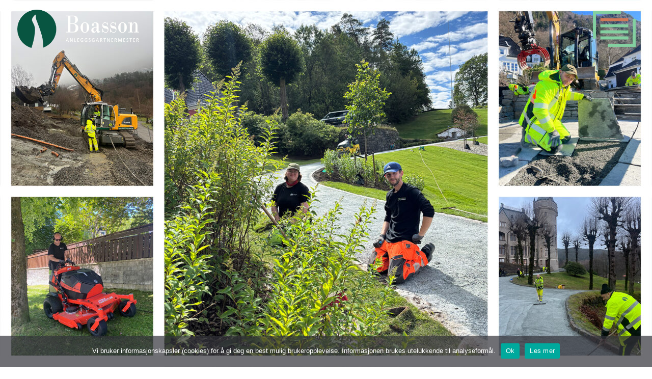

--- FILE ---
content_type: text/html; charset=utf-8
request_url: https://www.google.com/recaptcha/api2/anchor?ar=1&k=6LdyfrcgAAAAADsjlJYfaxL5ODYCSxX_s5ggnYpH&co=aHR0cHM6Ly9ib2Fzc29uLm5vOjQ0Mw..&hl=en&v=PoyoqOPhxBO7pBk68S4YbpHZ&size=invisible&anchor-ms=20000&execute-ms=30000&cb=z1ds6trd60w8
body_size: 48625
content:
<!DOCTYPE HTML><html dir="ltr" lang="en"><head><meta http-equiv="Content-Type" content="text/html; charset=UTF-8">
<meta http-equiv="X-UA-Compatible" content="IE=edge">
<title>reCAPTCHA</title>
<style type="text/css">
/* cyrillic-ext */
@font-face {
  font-family: 'Roboto';
  font-style: normal;
  font-weight: 400;
  font-stretch: 100%;
  src: url(//fonts.gstatic.com/s/roboto/v48/KFO7CnqEu92Fr1ME7kSn66aGLdTylUAMa3GUBHMdazTgWw.woff2) format('woff2');
  unicode-range: U+0460-052F, U+1C80-1C8A, U+20B4, U+2DE0-2DFF, U+A640-A69F, U+FE2E-FE2F;
}
/* cyrillic */
@font-face {
  font-family: 'Roboto';
  font-style: normal;
  font-weight: 400;
  font-stretch: 100%;
  src: url(//fonts.gstatic.com/s/roboto/v48/KFO7CnqEu92Fr1ME7kSn66aGLdTylUAMa3iUBHMdazTgWw.woff2) format('woff2');
  unicode-range: U+0301, U+0400-045F, U+0490-0491, U+04B0-04B1, U+2116;
}
/* greek-ext */
@font-face {
  font-family: 'Roboto';
  font-style: normal;
  font-weight: 400;
  font-stretch: 100%;
  src: url(//fonts.gstatic.com/s/roboto/v48/KFO7CnqEu92Fr1ME7kSn66aGLdTylUAMa3CUBHMdazTgWw.woff2) format('woff2');
  unicode-range: U+1F00-1FFF;
}
/* greek */
@font-face {
  font-family: 'Roboto';
  font-style: normal;
  font-weight: 400;
  font-stretch: 100%;
  src: url(//fonts.gstatic.com/s/roboto/v48/KFO7CnqEu92Fr1ME7kSn66aGLdTylUAMa3-UBHMdazTgWw.woff2) format('woff2');
  unicode-range: U+0370-0377, U+037A-037F, U+0384-038A, U+038C, U+038E-03A1, U+03A3-03FF;
}
/* math */
@font-face {
  font-family: 'Roboto';
  font-style: normal;
  font-weight: 400;
  font-stretch: 100%;
  src: url(//fonts.gstatic.com/s/roboto/v48/KFO7CnqEu92Fr1ME7kSn66aGLdTylUAMawCUBHMdazTgWw.woff2) format('woff2');
  unicode-range: U+0302-0303, U+0305, U+0307-0308, U+0310, U+0312, U+0315, U+031A, U+0326-0327, U+032C, U+032F-0330, U+0332-0333, U+0338, U+033A, U+0346, U+034D, U+0391-03A1, U+03A3-03A9, U+03B1-03C9, U+03D1, U+03D5-03D6, U+03F0-03F1, U+03F4-03F5, U+2016-2017, U+2034-2038, U+203C, U+2040, U+2043, U+2047, U+2050, U+2057, U+205F, U+2070-2071, U+2074-208E, U+2090-209C, U+20D0-20DC, U+20E1, U+20E5-20EF, U+2100-2112, U+2114-2115, U+2117-2121, U+2123-214F, U+2190, U+2192, U+2194-21AE, U+21B0-21E5, U+21F1-21F2, U+21F4-2211, U+2213-2214, U+2216-22FF, U+2308-230B, U+2310, U+2319, U+231C-2321, U+2336-237A, U+237C, U+2395, U+239B-23B7, U+23D0, U+23DC-23E1, U+2474-2475, U+25AF, U+25B3, U+25B7, U+25BD, U+25C1, U+25CA, U+25CC, U+25FB, U+266D-266F, U+27C0-27FF, U+2900-2AFF, U+2B0E-2B11, U+2B30-2B4C, U+2BFE, U+3030, U+FF5B, U+FF5D, U+1D400-1D7FF, U+1EE00-1EEFF;
}
/* symbols */
@font-face {
  font-family: 'Roboto';
  font-style: normal;
  font-weight: 400;
  font-stretch: 100%;
  src: url(//fonts.gstatic.com/s/roboto/v48/KFO7CnqEu92Fr1ME7kSn66aGLdTylUAMaxKUBHMdazTgWw.woff2) format('woff2');
  unicode-range: U+0001-000C, U+000E-001F, U+007F-009F, U+20DD-20E0, U+20E2-20E4, U+2150-218F, U+2190, U+2192, U+2194-2199, U+21AF, U+21E6-21F0, U+21F3, U+2218-2219, U+2299, U+22C4-22C6, U+2300-243F, U+2440-244A, U+2460-24FF, U+25A0-27BF, U+2800-28FF, U+2921-2922, U+2981, U+29BF, U+29EB, U+2B00-2BFF, U+4DC0-4DFF, U+FFF9-FFFB, U+10140-1018E, U+10190-1019C, U+101A0, U+101D0-101FD, U+102E0-102FB, U+10E60-10E7E, U+1D2C0-1D2D3, U+1D2E0-1D37F, U+1F000-1F0FF, U+1F100-1F1AD, U+1F1E6-1F1FF, U+1F30D-1F30F, U+1F315, U+1F31C, U+1F31E, U+1F320-1F32C, U+1F336, U+1F378, U+1F37D, U+1F382, U+1F393-1F39F, U+1F3A7-1F3A8, U+1F3AC-1F3AF, U+1F3C2, U+1F3C4-1F3C6, U+1F3CA-1F3CE, U+1F3D4-1F3E0, U+1F3ED, U+1F3F1-1F3F3, U+1F3F5-1F3F7, U+1F408, U+1F415, U+1F41F, U+1F426, U+1F43F, U+1F441-1F442, U+1F444, U+1F446-1F449, U+1F44C-1F44E, U+1F453, U+1F46A, U+1F47D, U+1F4A3, U+1F4B0, U+1F4B3, U+1F4B9, U+1F4BB, U+1F4BF, U+1F4C8-1F4CB, U+1F4D6, U+1F4DA, U+1F4DF, U+1F4E3-1F4E6, U+1F4EA-1F4ED, U+1F4F7, U+1F4F9-1F4FB, U+1F4FD-1F4FE, U+1F503, U+1F507-1F50B, U+1F50D, U+1F512-1F513, U+1F53E-1F54A, U+1F54F-1F5FA, U+1F610, U+1F650-1F67F, U+1F687, U+1F68D, U+1F691, U+1F694, U+1F698, U+1F6AD, U+1F6B2, U+1F6B9-1F6BA, U+1F6BC, U+1F6C6-1F6CF, U+1F6D3-1F6D7, U+1F6E0-1F6EA, U+1F6F0-1F6F3, U+1F6F7-1F6FC, U+1F700-1F7FF, U+1F800-1F80B, U+1F810-1F847, U+1F850-1F859, U+1F860-1F887, U+1F890-1F8AD, U+1F8B0-1F8BB, U+1F8C0-1F8C1, U+1F900-1F90B, U+1F93B, U+1F946, U+1F984, U+1F996, U+1F9E9, U+1FA00-1FA6F, U+1FA70-1FA7C, U+1FA80-1FA89, U+1FA8F-1FAC6, U+1FACE-1FADC, U+1FADF-1FAE9, U+1FAF0-1FAF8, U+1FB00-1FBFF;
}
/* vietnamese */
@font-face {
  font-family: 'Roboto';
  font-style: normal;
  font-weight: 400;
  font-stretch: 100%;
  src: url(//fonts.gstatic.com/s/roboto/v48/KFO7CnqEu92Fr1ME7kSn66aGLdTylUAMa3OUBHMdazTgWw.woff2) format('woff2');
  unicode-range: U+0102-0103, U+0110-0111, U+0128-0129, U+0168-0169, U+01A0-01A1, U+01AF-01B0, U+0300-0301, U+0303-0304, U+0308-0309, U+0323, U+0329, U+1EA0-1EF9, U+20AB;
}
/* latin-ext */
@font-face {
  font-family: 'Roboto';
  font-style: normal;
  font-weight: 400;
  font-stretch: 100%;
  src: url(//fonts.gstatic.com/s/roboto/v48/KFO7CnqEu92Fr1ME7kSn66aGLdTylUAMa3KUBHMdazTgWw.woff2) format('woff2');
  unicode-range: U+0100-02BA, U+02BD-02C5, U+02C7-02CC, U+02CE-02D7, U+02DD-02FF, U+0304, U+0308, U+0329, U+1D00-1DBF, U+1E00-1E9F, U+1EF2-1EFF, U+2020, U+20A0-20AB, U+20AD-20C0, U+2113, U+2C60-2C7F, U+A720-A7FF;
}
/* latin */
@font-face {
  font-family: 'Roboto';
  font-style: normal;
  font-weight: 400;
  font-stretch: 100%;
  src: url(//fonts.gstatic.com/s/roboto/v48/KFO7CnqEu92Fr1ME7kSn66aGLdTylUAMa3yUBHMdazQ.woff2) format('woff2');
  unicode-range: U+0000-00FF, U+0131, U+0152-0153, U+02BB-02BC, U+02C6, U+02DA, U+02DC, U+0304, U+0308, U+0329, U+2000-206F, U+20AC, U+2122, U+2191, U+2193, U+2212, U+2215, U+FEFF, U+FFFD;
}
/* cyrillic-ext */
@font-face {
  font-family: 'Roboto';
  font-style: normal;
  font-weight: 500;
  font-stretch: 100%;
  src: url(//fonts.gstatic.com/s/roboto/v48/KFO7CnqEu92Fr1ME7kSn66aGLdTylUAMa3GUBHMdazTgWw.woff2) format('woff2');
  unicode-range: U+0460-052F, U+1C80-1C8A, U+20B4, U+2DE0-2DFF, U+A640-A69F, U+FE2E-FE2F;
}
/* cyrillic */
@font-face {
  font-family: 'Roboto';
  font-style: normal;
  font-weight: 500;
  font-stretch: 100%;
  src: url(//fonts.gstatic.com/s/roboto/v48/KFO7CnqEu92Fr1ME7kSn66aGLdTylUAMa3iUBHMdazTgWw.woff2) format('woff2');
  unicode-range: U+0301, U+0400-045F, U+0490-0491, U+04B0-04B1, U+2116;
}
/* greek-ext */
@font-face {
  font-family: 'Roboto';
  font-style: normal;
  font-weight: 500;
  font-stretch: 100%;
  src: url(//fonts.gstatic.com/s/roboto/v48/KFO7CnqEu92Fr1ME7kSn66aGLdTylUAMa3CUBHMdazTgWw.woff2) format('woff2');
  unicode-range: U+1F00-1FFF;
}
/* greek */
@font-face {
  font-family: 'Roboto';
  font-style: normal;
  font-weight: 500;
  font-stretch: 100%;
  src: url(//fonts.gstatic.com/s/roboto/v48/KFO7CnqEu92Fr1ME7kSn66aGLdTylUAMa3-UBHMdazTgWw.woff2) format('woff2');
  unicode-range: U+0370-0377, U+037A-037F, U+0384-038A, U+038C, U+038E-03A1, U+03A3-03FF;
}
/* math */
@font-face {
  font-family: 'Roboto';
  font-style: normal;
  font-weight: 500;
  font-stretch: 100%;
  src: url(//fonts.gstatic.com/s/roboto/v48/KFO7CnqEu92Fr1ME7kSn66aGLdTylUAMawCUBHMdazTgWw.woff2) format('woff2');
  unicode-range: U+0302-0303, U+0305, U+0307-0308, U+0310, U+0312, U+0315, U+031A, U+0326-0327, U+032C, U+032F-0330, U+0332-0333, U+0338, U+033A, U+0346, U+034D, U+0391-03A1, U+03A3-03A9, U+03B1-03C9, U+03D1, U+03D5-03D6, U+03F0-03F1, U+03F4-03F5, U+2016-2017, U+2034-2038, U+203C, U+2040, U+2043, U+2047, U+2050, U+2057, U+205F, U+2070-2071, U+2074-208E, U+2090-209C, U+20D0-20DC, U+20E1, U+20E5-20EF, U+2100-2112, U+2114-2115, U+2117-2121, U+2123-214F, U+2190, U+2192, U+2194-21AE, U+21B0-21E5, U+21F1-21F2, U+21F4-2211, U+2213-2214, U+2216-22FF, U+2308-230B, U+2310, U+2319, U+231C-2321, U+2336-237A, U+237C, U+2395, U+239B-23B7, U+23D0, U+23DC-23E1, U+2474-2475, U+25AF, U+25B3, U+25B7, U+25BD, U+25C1, U+25CA, U+25CC, U+25FB, U+266D-266F, U+27C0-27FF, U+2900-2AFF, U+2B0E-2B11, U+2B30-2B4C, U+2BFE, U+3030, U+FF5B, U+FF5D, U+1D400-1D7FF, U+1EE00-1EEFF;
}
/* symbols */
@font-face {
  font-family: 'Roboto';
  font-style: normal;
  font-weight: 500;
  font-stretch: 100%;
  src: url(//fonts.gstatic.com/s/roboto/v48/KFO7CnqEu92Fr1ME7kSn66aGLdTylUAMaxKUBHMdazTgWw.woff2) format('woff2');
  unicode-range: U+0001-000C, U+000E-001F, U+007F-009F, U+20DD-20E0, U+20E2-20E4, U+2150-218F, U+2190, U+2192, U+2194-2199, U+21AF, U+21E6-21F0, U+21F3, U+2218-2219, U+2299, U+22C4-22C6, U+2300-243F, U+2440-244A, U+2460-24FF, U+25A0-27BF, U+2800-28FF, U+2921-2922, U+2981, U+29BF, U+29EB, U+2B00-2BFF, U+4DC0-4DFF, U+FFF9-FFFB, U+10140-1018E, U+10190-1019C, U+101A0, U+101D0-101FD, U+102E0-102FB, U+10E60-10E7E, U+1D2C0-1D2D3, U+1D2E0-1D37F, U+1F000-1F0FF, U+1F100-1F1AD, U+1F1E6-1F1FF, U+1F30D-1F30F, U+1F315, U+1F31C, U+1F31E, U+1F320-1F32C, U+1F336, U+1F378, U+1F37D, U+1F382, U+1F393-1F39F, U+1F3A7-1F3A8, U+1F3AC-1F3AF, U+1F3C2, U+1F3C4-1F3C6, U+1F3CA-1F3CE, U+1F3D4-1F3E0, U+1F3ED, U+1F3F1-1F3F3, U+1F3F5-1F3F7, U+1F408, U+1F415, U+1F41F, U+1F426, U+1F43F, U+1F441-1F442, U+1F444, U+1F446-1F449, U+1F44C-1F44E, U+1F453, U+1F46A, U+1F47D, U+1F4A3, U+1F4B0, U+1F4B3, U+1F4B9, U+1F4BB, U+1F4BF, U+1F4C8-1F4CB, U+1F4D6, U+1F4DA, U+1F4DF, U+1F4E3-1F4E6, U+1F4EA-1F4ED, U+1F4F7, U+1F4F9-1F4FB, U+1F4FD-1F4FE, U+1F503, U+1F507-1F50B, U+1F50D, U+1F512-1F513, U+1F53E-1F54A, U+1F54F-1F5FA, U+1F610, U+1F650-1F67F, U+1F687, U+1F68D, U+1F691, U+1F694, U+1F698, U+1F6AD, U+1F6B2, U+1F6B9-1F6BA, U+1F6BC, U+1F6C6-1F6CF, U+1F6D3-1F6D7, U+1F6E0-1F6EA, U+1F6F0-1F6F3, U+1F6F7-1F6FC, U+1F700-1F7FF, U+1F800-1F80B, U+1F810-1F847, U+1F850-1F859, U+1F860-1F887, U+1F890-1F8AD, U+1F8B0-1F8BB, U+1F8C0-1F8C1, U+1F900-1F90B, U+1F93B, U+1F946, U+1F984, U+1F996, U+1F9E9, U+1FA00-1FA6F, U+1FA70-1FA7C, U+1FA80-1FA89, U+1FA8F-1FAC6, U+1FACE-1FADC, U+1FADF-1FAE9, U+1FAF0-1FAF8, U+1FB00-1FBFF;
}
/* vietnamese */
@font-face {
  font-family: 'Roboto';
  font-style: normal;
  font-weight: 500;
  font-stretch: 100%;
  src: url(//fonts.gstatic.com/s/roboto/v48/KFO7CnqEu92Fr1ME7kSn66aGLdTylUAMa3OUBHMdazTgWw.woff2) format('woff2');
  unicode-range: U+0102-0103, U+0110-0111, U+0128-0129, U+0168-0169, U+01A0-01A1, U+01AF-01B0, U+0300-0301, U+0303-0304, U+0308-0309, U+0323, U+0329, U+1EA0-1EF9, U+20AB;
}
/* latin-ext */
@font-face {
  font-family: 'Roboto';
  font-style: normal;
  font-weight: 500;
  font-stretch: 100%;
  src: url(//fonts.gstatic.com/s/roboto/v48/KFO7CnqEu92Fr1ME7kSn66aGLdTylUAMa3KUBHMdazTgWw.woff2) format('woff2');
  unicode-range: U+0100-02BA, U+02BD-02C5, U+02C7-02CC, U+02CE-02D7, U+02DD-02FF, U+0304, U+0308, U+0329, U+1D00-1DBF, U+1E00-1E9F, U+1EF2-1EFF, U+2020, U+20A0-20AB, U+20AD-20C0, U+2113, U+2C60-2C7F, U+A720-A7FF;
}
/* latin */
@font-face {
  font-family: 'Roboto';
  font-style: normal;
  font-weight: 500;
  font-stretch: 100%;
  src: url(//fonts.gstatic.com/s/roboto/v48/KFO7CnqEu92Fr1ME7kSn66aGLdTylUAMa3yUBHMdazQ.woff2) format('woff2');
  unicode-range: U+0000-00FF, U+0131, U+0152-0153, U+02BB-02BC, U+02C6, U+02DA, U+02DC, U+0304, U+0308, U+0329, U+2000-206F, U+20AC, U+2122, U+2191, U+2193, U+2212, U+2215, U+FEFF, U+FFFD;
}
/* cyrillic-ext */
@font-face {
  font-family: 'Roboto';
  font-style: normal;
  font-weight: 900;
  font-stretch: 100%;
  src: url(//fonts.gstatic.com/s/roboto/v48/KFO7CnqEu92Fr1ME7kSn66aGLdTylUAMa3GUBHMdazTgWw.woff2) format('woff2');
  unicode-range: U+0460-052F, U+1C80-1C8A, U+20B4, U+2DE0-2DFF, U+A640-A69F, U+FE2E-FE2F;
}
/* cyrillic */
@font-face {
  font-family: 'Roboto';
  font-style: normal;
  font-weight: 900;
  font-stretch: 100%;
  src: url(//fonts.gstatic.com/s/roboto/v48/KFO7CnqEu92Fr1ME7kSn66aGLdTylUAMa3iUBHMdazTgWw.woff2) format('woff2');
  unicode-range: U+0301, U+0400-045F, U+0490-0491, U+04B0-04B1, U+2116;
}
/* greek-ext */
@font-face {
  font-family: 'Roboto';
  font-style: normal;
  font-weight: 900;
  font-stretch: 100%;
  src: url(//fonts.gstatic.com/s/roboto/v48/KFO7CnqEu92Fr1ME7kSn66aGLdTylUAMa3CUBHMdazTgWw.woff2) format('woff2');
  unicode-range: U+1F00-1FFF;
}
/* greek */
@font-face {
  font-family: 'Roboto';
  font-style: normal;
  font-weight: 900;
  font-stretch: 100%;
  src: url(//fonts.gstatic.com/s/roboto/v48/KFO7CnqEu92Fr1ME7kSn66aGLdTylUAMa3-UBHMdazTgWw.woff2) format('woff2');
  unicode-range: U+0370-0377, U+037A-037F, U+0384-038A, U+038C, U+038E-03A1, U+03A3-03FF;
}
/* math */
@font-face {
  font-family: 'Roboto';
  font-style: normal;
  font-weight: 900;
  font-stretch: 100%;
  src: url(//fonts.gstatic.com/s/roboto/v48/KFO7CnqEu92Fr1ME7kSn66aGLdTylUAMawCUBHMdazTgWw.woff2) format('woff2');
  unicode-range: U+0302-0303, U+0305, U+0307-0308, U+0310, U+0312, U+0315, U+031A, U+0326-0327, U+032C, U+032F-0330, U+0332-0333, U+0338, U+033A, U+0346, U+034D, U+0391-03A1, U+03A3-03A9, U+03B1-03C9, U+03D1, U+03D5-03D6, U+03F0-03F1, U+03F4-03F5, U+2016-2017, U+2034-2038, U+203C, U+2040, U+2043, U+2047, U+2050, U+2057, U+205F, U+2070-2071, U+2074-208E, U+2090-209C, U+20D0-20DC, U+20E1, U+20E5-20EF, U+2100-2112, U+2114-2115, U+2117-2121, U+2123-214F, U+2190, U+2192, U+2194-21AE, U+21B0-21E5, U+21F1-21F2, U+21F4-2211, U+2213-2214, U+2216-22FF, U+2308-230B, U+2310, U+2319, U+231C-2321, U+2336-237A, U+237C, U+2395, U+239B-23B7, U+23D0, U+23DC-23E1, U+2474-2475, U+25AF, U+25B3, U+25B7, U+25BD, U+25C1, U+25CA, U+25CC, U+25FB, U+266D-266F, U+27C0-27FF, U+2900-2AFF, U+2B0E-2B11, U+2B30-2B4C, U+2BFE, U+3030, U+FF5B, U+FF5D, U+1D400-1D7FF, U+1EE00-1EEFF;
}
/* symbols */
@font-face {
  font-family: 'Roboto';
  font-style: normal;
  font-weight: 900;
  font-stretch: 100%;
  src: url(//fonts.gstatic.com/s/roboto/v48/KFO7CnqEu92Fr1ME7kSn66aGLdTylUAMaxKUBHMdazTgWw.woff2) format('woff2');
  unicode-range: U+0001-000C, U+000E-001F, U+007F-009F, U+20DD-20E0, U+20E2-20E4, U+2150-218F, U+2190, U+2192, U+2194-2199, U+21AF, U+21E6-21F0, U+21F3, U+2218-2219, U+2299, U+22C4-22C6, U+2300-243F, U+2440-244A, U+2460-24FF, U+25A0-27BF, U+2800-28FF, U+2921-2922, U+2981, U+29BF, U+29EB, U+2B00-2BFF, U+4DC0-4DFF, U+FFF9-FFFB, U+10140-1018E, U+10190-1019C, U+101A0, U+101D0-101FD, U+102E0-102FB, U+10E60-10E7E, U+1D2C0-1D2D3, U+1D2E0-1D37F, U+1F000-1F0FF, U+1F100-1F1AD, U+1F1E6-1F1FF, U+1F30D-1F30F, U+1F315, U+1F31C, U+1F31E, U+1F320-1F32C, U+1F336, U+1F378, U+1F37D, U+1F382, U+1F393-1F39F, U+1F3A7-1F3A8, U+1F3AC-1F3AF, U+1F3C2, U+1F3C4-1F3C6, U+1F3CA-1F3CE, U+1F3D4-1F3E0, U+1F3ED, U+1F3F1-1F3F3, U+1F3F5-1F3F7, U+1F408, U+1F415, U+1F41F, U+1F426, U+1F43F, U+1F441-1F442, U+1F444, U+1F446-1F449, U+1F44C-1F44E, U+1F453, U+1F46A, U+1F47D, U+1F4A3, U+1F4B0, U+1F4B3, U+1F4B9, U+1F4BB, U+1F4BF, U+1F4C8-1F4CB, U+1F4D6, U+1F4DA, U+1F4DF, U+1F4E3-1F4E6, U+1F4EA-1F4ED, U+1F4F7, U+1F4F9-1F4FB, U+1F4FD-1F4FE, U+1F503, U+1F507-1F50B, U+1F50D, U+1F512-1F513, U+1F53E-1F54A, U+1F54F-1F5FA, U+1F610, U+1F650-1F67F, U+1F687, U+1F68D, U+1F691, U+1F694, U+1F698, U+1F6AD, U+1F6B2, U+1F6B9-1F6BA, U+1F6BC, U+1F6C6-1F6CF, U+1F6D3-1F6D7, U+1F6E0-1F6EA, U+1F6F0-1F6F3, U+1F6F7-1F6FC, U+1F700-1F7FF, U+1F800-1F80B, U+1F810-1F847, U+1F850-1F859, U+1F860-1F887, U+1F890-1F8AD, U+1F8B0-1F8BB, U+1F8C0-1F8C1, U+1F900-1F90B, U+1F93B, U+1F946, U+1F984, U+1F996, U+1F9E9, U+1FA00-1FA6F, U+1FA70-1FA7C, U+1FA80-1FA89, U+1FA8F-1FAC6, U+1FACE-1FADC, U+1FADF-1FAE9, U+1FAF0-1FAF8, U+1FB00-1FBFF;
}
/* vietnamese */
@font-face {
  font-family: 'Roboto';
  font-style: normal;
  font-weight: 900;
  font-stretch: 100%;
  src: url(//fonts.gstatic.com/s/roboto/v48/KFO7CnqEu92Fr1ME7kSn66aGLdTylUAMa3OUBHMdazTgWw.woff2) format('woff2');
  unicode-range: U+0102-0103, U+0110-0111, U+0128-0129, U+0168-0169, U+01A0-01A1, U+01AF-01B0, U+0300-0301, U+0303-0304, U+0308-0309, U+0323, U+0329, U+1EA0-1EF9, U+20AB;
}
/* latin-ext */
@font-face {
  font-family: 'Roboto';
  font-style: normal;
  font-weight: 900;
  font-stretch: 100%;
  src: url(//fonts.gstatic.com/s/roboto/v48/KFO7CnqEu92Fr1ME7kSn66aGLdTylUAMa3KUBHMdazTgWw.woff2) format('woff2');
  unicode-range: U+0100-02BA, U+02BD-02C5, U+02C7-02CC, U+02CE-02D7, U+02DD-02FF, U+0304, U+0308, U+0329, U+1D00-1DBF, U+1E00-1E9F, U+1EF2-1EFF, U+2020, U+20A0-20AB, U+20AD-20C0, U+2113, U+2C60-2C7F, U+A720-A7FF;
}
/* latin */
@font-face {
  font-family: 'Roboto';
  font-style: normal;
  font-weight: 900;
  font-stretch: 100%;
  src: url(//fonts.gstatic.com/s/roboto/v48/KFO7CnqEu92Fr1ME7kSn66aGLdTylUAMa3yUBHMdazQ.woff2) format('woff2');
  unicode-range: U+0000-00FF, U+0131, U+0152-0153, U+02BB-02BC, U+02C6, U+02DA, U+02DC, U+0304, U+0308, U+0329, U+2000-206F, U+20AC, U+2122, U+2191, U+2193, U+2212, U+2215, U+FEFF, U+FFFD;
}

</style>
<link rel="stylesheet" type="text/css" href="https://www.gstatic.com/recaptcha/releases/PoyoqOPhxBO7pBk68S4YbpHZ/styles__ltr.css">
<script nonce="hObUhqyQ4rkQH-iD989v2g" type="text/javascript">window['__recaptcha_api'] = 'https://www.google.com/recaptcha/api2/';</script>
<script type="text/javascript" src="https://www.gstatic.com/recaptcha/releases/PoyoqOPhxBO7pBk68S4YbpHZ/recaptcha__en.js" nonce="hObUhqyQ4rkQH-iD989v2g">
      
    </script></head>
<body><div id="rc-anchor-alert" class="rc-anchor-alert"></div>
<input type="hidden" id="recaptcha-token" value="[base64]">
<script type="text/javascript" nonce="hObUhqyQ4rkQH-iD989v2g">
      recaptcha.anchor.Main.init("[\x22ainput\x22,[\x22bgdata\x22,\x22\x22,\[base64]/[base64]/[base64]/bmV3IHJbeF0oY1swXSk6RT09Mj9uZXcgclt4XShjWzBdLGNbMV0pOkU9PTM/bmV3IHJbeF0oY1swXSxjWzFdLGNbMl0pOkU9PTQ/[base64]/[base64]/[base64]/[base64]/[base64]/[base64]/[base64]/[base64]\x22,\[base64]\x22,\x22wrlAw50XLCnDvn8+TsKTwoEvwrbDkiDClAzDqRTChcO/wpfCnsONTQ85esOdw7DDoMOlw4HCu8OkHWLCjlnDpsOLZsKNw5V/wqHCk8O7woBAw6BoeS0Hw5TCuMOOA8OAw5NYwoLDqnnClxvCn8O2w7HDrcOVUcKCwrI5wozCq8OwwrZEwoHDqBHDiAjDolUWwrTCjmfCsiZicMKXXsO1w6dDw43DlsOQZMKiBnlzasOvw67DnMO/w57Dv8Klw47Ci8OVAcKYRQDCpFDDhcOQwrLCp8O1w5zCisKXA8OGw4M3XkJvNVDDm8ODKcOAwpRIw6YKw5/DjMKOw6cywo7DmcKVXMO+w4Bhw44HC8OwaDTCu3/CpkVXw6TChMK5DCvCukEJPl3CocKKYsOxwq1Ew6PDmsOZOiR1CcOZNmxGVsOsX1bDoixVw6vCs2dVwrTCihvCiz4FwrQMwqvDpcO2wqvChBMuS8OeQcKbTxlFUhzDug7ChMKXwpvDpD1Pw7jDk8K8OMKRKcOGZ8KNwqnCj0LDlsOaw49Rw7t3wpnCgx/[base64]/wonDt8OkKMKsw6vCosKZw6xWQnFgwpzCjybCp8KYwrLCr8KbDMOOwqXCkxtqw5DCoUIAwpfCoE4xwqE5wpPDhnERwqEnw43CrcOTZTHDomrCnSHCowMEw7LDnmPDvhTDkFfCp8K9w6/CiUYbQsOFwo/[base64]/[base64]/EGnChQxcw6rDs8OoUMKHwrpCPMO5wrQAdsOrw5Q8NsKZJsO9Tg5VwqDDmj/Dl8OMJsKFwqTCocOnwrVTw6/CnkTCosOWw63CtlbDiMKYwrFkw6DDiEhHw5JVKEHDl8KGwojCsCs9VcODX8KkLTRaCmrDtMK2w6HCrMKZwrRwwqHDosOccjgSwqXCgVLCtMK2woIQD8KMwqLDmMK+BhfDgsKVTVzCrx98w7zDpRMaw69mwqwAw6o+w4TCnMODM8Kiw6l9dQs/[base64]/MsK/wrDDjDZvwodiclrDk0QNw4UVSjdzBBvDoRcYP0AQwpRBw6sNwqLClsOhwrPCpX3ChAEow5/CtTkVTRTCk8KLUggtwqpKZAbDocO/[base64]/DhSByMcO0UMKRMy1pNCTDk8K8wo5dwr/DlEQmwo3CgwRXOsK3ZsKwTlDCnlDDk8KcN8K+wp3DoMOwAMKgZ8KROzczw4VKwpTCsTVnecO2woYiwqLCtsK2KQLDpMOmwpVDB1TClAVXwoDDon/Du8OSH8OUc8OqWcOFKR/DkW0wP8KRRsO7w6vDq2p/GsOTwp5DPDrCk8OwwqTDt8OyHmd9wqTCgXXDgDEWw6QOw5N+wpnCkjc0w6g9woBmw5LCu8KgwrRoFApZHn0AFFLCgUrCiMO4wr9jw7drBcOqwoZJfhJgw50aw67Dl8KAwopINVjDmcKcJMOpSsKow4/CqMO5P0XDgx4HEcKzW8Oqw5LCj2goAQYqMcOUccKbKcK+woJmwqvCmMKnPwLCtcKtwr1jwrk5w5HDm2E4w7s7ZS0Pw7DCt2sSDFEuw77Dm3s3a2XDrMOQcTTDvMO6wrYuw51qRMObd2AaSsOgQAV5w5wlwpgSw5PClsOxwr4BagBywqojPcOiwrvDgXg/DUdXwq4RVG/CtsOEwq18woY5wo7DhcKIw7ESwpRjwpjCtcKLw6fCvhbCoMKLTnJJKhkyw5RwwqY1AMOVw5vCkV0gE0/ChcOUwosewqoid8Ovw5VTLS3ClRtww54PwoDCs3LDnn5ow6vDmVvCpTzCn8Omw6ILDScvwq5Gc8O/V8K/[base64]/[base64]/DlnPDuSZcwrk/w7bCmF7CvcOcw5UxB3MzKcOfwpvDhVVrwoHChMKFSlnCmsOHHcKUwosHwpTDrk4DThMOFU3Dk2x9FsOPwq8Aw7dMw5xowq3DrsOgw4V2UHIVH8KTw45kWcK/V8OMIBjDkEUnw4/CtQTDm8OxfmHDu8Orwq7CoEYzwrrCpsKedsOww7/CpX4CKFbDosKbw4/DpsKWCSlIfCkJccK1wpTCq8K5w4TCsX/DkAjCmcK6w6nDuVxpesK+R8OWbnd/SMO6wqoewp0MQFnDucOOVB4MK8K0wpjCoBp9w5VBFXMbfVXCrkzDkMK5w5TDh8ObAQXDpsKyw4/Do8KeHnR0FU3DqMOSNATCslsswrlbwrFcF3DDncOHw45JRVxpAMKXw79HC8KTw6F2KU0hDTXDglIrXsK3wo5BwozCiVXCjcOxwrw2YMKIYiF3CxQAw7vDosKVesKhw4HDjhtEVGLCq3YFwrdAw6nCikZueE52wprCqzo/anI9CcKnHsO3wosew77DnBrDnHhFw63DqSssw4fCqDEZOcKTwpQBw4bDh8O0wp/CnMKyZcKpwpTCikdcw4YSw7s/[base64]/w6Jtw57CuiZHCVJKd8O2B2RwQsKOMzvCsTl4T14swoTDg8OFw7DCtsKuMsOpesKnQn5Bw40iwo/CmnQaXMKeT3nDvXHCpMKOZG/Cg8KoFsOWdjtrb8ONZ8O/ZV3DnHZLwosfwrQBbsOkw7LCv8KTwrTCpsOVw7E2wrR+w5HCnGDCkMKbwq7CjRPCm8ORwpkUYsKXPBnCtMO7FsKcRsKMwpLCnT7DtMK9dcOLX0cxw47DlsKWw5YsPcKRw4PCvT3Ds8KJM8Krw7Few5HCsMOwwozCny0cw7liw7zCpsO7NsKGw4/Cu8OxCsOzawokw4Aaw45jwrXDhTzCsMO9NSoFw6vDhsKEDSAQw6vCkcOkw5h5wrzDoMObw4jDpyg5UFbCrFQsw6zDqMKhLzzCpsOAaMK0HcO2wrzCnRFpw6rCsk0rNh/Dg8OrKkFddEwHwolaw75RC8KJb8KZez8fCAvDscKRSRk2w5I2w6V1FMOMU1g0wrbDrCVrw6bCu3x/[base64]/LMKIUyrCjzHDssKccmB8wqRLNCLCrFgLwqjDiR7Ck8OTUy3CscKew4IGDcKsWMOSUTHDkzUjw5nCmT/CmcOiwq7ClcKDYXRmwp5Mw4BvKMKZUsONwoXCuDhvw5bDgQpmw7TDsm/CoH8Dwp4UZsOQQMKGwqMnHi7DmCwAC8KbHFnCmMK4w6R4wr1jw5kLwoLDrsK3w4PCnHfDnn1nO8Ofal59YULDkUt5wozChwDCjsOOPxt6w6MnNRxuw4fDksK1AnDCvhYNW8OEd8K7LsKiNcOMwokrw6bCnjc4Y1nDmnjCq3/[base64]/w67DmVpbesOfw5zCq3IQwp/DvcOGCMKNCEjDuinDuCnDtcK4SH3Cp8O5WMOuw5FcVA8xWQjDosOETG7Dl0YgORReOXTCi23Dt8K/QMKgPsKNcSTDmSrDkmTDp1Frw7txR8OFG8KJwpzCmhQMEnvCsMKlMStGw4hjwp4hw7kQaiIIwpwhNEnCnhPCqF97wrrCocKTwrpsw7/[base64]/[base64]/CiMOSUsOiwq3CszTDisKHEcKFT3wudyIoVMKLwpXCqA7Cl8KHCcKjw5vCgDXClMKKwq8nw4IKw4Q5JcOLCjnDrsKxw5PDn8OAw5A6w5g5ZT/CuHMXbsOMw63Cl0zDucOFe8OeZsKQw5tWw7jDmifDtHJHCsKCQcOaBWMpGcKUXcO5woNdFsO2WlrDosKWw4zDtsK6L37DhEsiEsOcdFjCjcOFw7c7wqs/fCBaXMKcGcOow4LCm8O5wrDCsMKkw5DClSbDlsK/w79XKD/CllTCmsK5ccOOwrjDq3hgw4XDgDgGwprDmQvDpiEWAsK+w4grwrdyw43ChcKow5LCgUYhIgrDsMK9VENNJ8KDw7EgTDPChMO7wq3DskFLw7YSWkcBwrlaw7zCvsKIwowAwpLCosOUwrJuwqsKw61ZNhvDpBI/[base64]/[base64]/CsMOtw7J8TMKZMTXCrcORch8sbSYgQH/CoTl8N2bDisKfF2xuY8OGdsKzw77CvE7DhcOOw6cfw7nCsQjCrcKDPkLCrMOGTcK2NVvDjDvDqXE+w7tjw7JRw47CpnrCisO7fUDCk8K0LnfDhHTDixw/[base64]/CvMKbwq1tdQ8lw63CqwkjwoI6eRLDjMORwpjCo2xTw6hDwrTCigzDmSlIw4fDgzbDp8KYw40ZSsK4wqDDoX/[base64]/Cn8O1FEUzV8KRw5IpwqvChGt1Y1pNwrUSw6MMOG10V8O8w7VFUmHCgGTCnDxfwq/DuMOxw601w7jDgxBqw7jCvcKvSsOcF0cVSko1w5TDixvDkFFIVjbDk8O1VsOUw5oQw5hEH8KMw6XDswzCkEwkwpETL8OAfsKEwp/ClAlIw7pwIjbCgsKmw6jDrR7DlcOpwrYKw6sOSwzCkSkMLkbCql3Dp8KYAcOOcMKEwpjCgMOtwrlTM8OawrxNUU/DgMKKNhLDph1QMkzDqsOfw4zDjMO5wrpjw5rCnsKbw6V4w4tzw7UDw7PChDttw4cpwpIDw5ImfMK/WMK1dcKRw5E9AMKgwoJ7TcOsw4YUwohSw4sxw5LCp8OoBsOOw5fCjzQywq5/w54BQlZ7w6XDmcK4wpXDliLCqcO/EsKjw4EkCcOfwqF5XHnCucOGwoLCoiPClcKGLMKgw6PDokrCucKgwr11wr/DqjEpQAlWdcKfwoxGwofCrMOuK8OmwpLCjcOgwpvCusKbdgEGbsOPVcKWaFsdThHDtCt6wrY/bH7DlcKOLMOsccKlwrcdwpXCuXpxw6/CjMKaYsOCdxvDtsO4wpdAXzPClsKyaWRXwoAoSMKcw4olw5LDmDTCmRrDmUTDmMK4YcKFwrfDiTfDiMK+wrHDimdoG8KHKsKNwpnDkXPDm8KOS8K4woLCpcKVLFVfwrnCll/[base64]/CjcKBIjLDi33DtsKpw4c8GMKHQlw4w4bCvXjDlhbCvsOwWsO9wpnDgjwZH0TCljXDpVnCjzYtWw7ChMOiwplIwpfDh8K5f0zCj39/aTfDkMKow4HDoBfDvcKGFFLDiMKRJ0B5wpZXw5jCpsOPM0bCn8K0LQ0TAsKsM1DCgxPDhsOgTHrDsmMnUsKwwq3CgMOkS8O/wpzChwpmw6Azwpl5TjzCrsK+cMKgwpsDY0BgGWhsPsKQWy5DWHzDmh9tQRRFwoLDrnPCpsOHw7rDpMOmw6gYLAnCgMK/w6UzR2DDjcO/b0pHw5EtJ3xNZMKqw57DqcKnwoITwqwnHn/CiE0PEcKaw6cHOMKSw79DwqUucsKBwot3EgYxw4ZhasKAw4hPwrnCncKsM3jCr8KIdQUkw5Yyw79kfC7Ct8OwblzDsSMvFzYQRQ0RwpVdSiLDlSLDtsKyUDZCIsKIFsKdwpBCXAvDrnHCi3wxw7UwT3jDlMOswprDpALCj8OVY8O5w74tCB5kNB3DjyZdwr/[base64]/Dp8KYI8OnDGrDmzjCjsOCw57CqgQzZ8KLwrd9MS1GYx3DrUs3WMOmwr5cwrBYRGjDk0rCh0ADwohVw7nDkcOgwoLDgcOEfTtBw4hEXcKGfws0LVfDlWJrMCBrwr4LeW9NUGBUQ2YVHS05wqg5VGjDsMOmD8OBwqrDuivDvcO/FsODfGslwr3Dn8KBZyIxwrAIRcKww4PCpSnDvcKkdCbCicK6wq/DjsOtwoJiwrDCrcKbVUwuwp/CpWLCvVjCh2MzbDQxZy8QwqbCtMOFwqhNw6rCgMKfQ3bDvMKdZDDCqRTDrG/Dsyxww4k2w6LCnj9Bw6DCtzVmO17CohMaZ1jDtBMPwrrCtsOVMsKKwpPCqcKdCsKvBMKpw6tkw5FMwrnCmG/CpDBMwoPCjiUYwq7CuXfCnsOjFcKtPFJxGMOjAhgFwoPDosOxw6JCZ8O2WWzCiRjDkSjClcKaFQ8MKcOzw4vCh1nCgMOxwqPDv0dJXEPCo8OhwqnCu8OowpjCujtCwovDscOfwpxDw4MFw6snPwwIw6rDj8K+By/CncOWXDHDq2rDosOsH2Q3woEJwpwewpQ4w4XCi1g6w7Y3csOowqoYwpXDrytIUMOIwr7DrcOADcOPchRtWHwDLR/CksOmYMOWF8OuwqE8asO2IsOMZsKBGMKswonCuj7DpBh8GFzCqcKWWg3DhcOxw4LCu8ObXXTDocO3d3JPVkzCv1JswoDCiMKDVcOyYcOaw5/DiQHCpW9Aw5fDoMK2PhTDg1knUELCkkI+HT1PHCzCmWpawqY7wq88WDp2wpZuP8KSeMOULsOUwpTCjsKhwrnChEHClCx0wq9Qw6hCJSbCgHfCvk0hC8K2w6UueiPCmsOXasKYOcOXHMKvK8Ogw6/DrUXCg3TDukRCF8O3ZsOqEcOUw5J2OTNuw7N5TSRVTcORTysdAsKjUmZaw5/CrRMaOjVQHsOvwp4AZk3CrsOnKsO2wq/DvjE7aMOpw7gnbMO3FhVJwrxifDXDncO0NMOhwr7DrlPDuFcFw61yWMKVwrPCmil9RMOEwq5GA8OIwrR2w5rCiMKeOwzCo8KHG2rDgi8/[base64]/OsOmwp/DjxvDgsO7wovDn8OEEGoRbgnCjknDsgoSDcKTA1fDpMK1w4I8NQcYwoPCjcKGQBnCpFRmw63CnDJHd8KxcsOew79KwpQLXQkIw5fDuivCh8K+WGkIIAQBJzzCh8OnSRvDqjDCg00Eb8OYw67CqMOzLiFiwrcxwqHCmjc4WmXCsRAdwqB6wrJUR08/EsONwqnCv8Kcw4Nzw6DCtcOWKCDCj8OCwpdCwoHCkkjCmsOLIkfDgMKow58NwqUFwojCrsOtwqM5wrPCmHvDisORw5lxGhDCm8KhQVHCnwMPb1PCrcOJKsK/YcK5w5RjJ8KLw59zZ0h3PQzCjiwpNjpxw5FlSHY/UxIpPX5/w4Rvw4EtwpltwoTCsj1Fw6oZw7EuccOtw7IvNMK1CcO0w7guw6V8ZXRpw7syMMOVwpk4w7vDhCh5w7NOG8KUfGdvwqbCnMOIZcOjw7sAFRQmOMOaKHvDtkJ2wp7Dg8Kha0jDjkfCm8OzHMOpTcK/TcK1wo7Ch2pkwr0ew6zCu1XCpcOgEMOuwq/[base64]/[base64]/X3jDu8OfI8KYwprCrsOwG8KBw7bDqUjDpwTCln3ChMO9w4fCj8K+Fy08O3IdBT/Dh8OZw5XCrMOXwoPDucOXaMKPOw9tDUM8wr0dWcO4dxbCs8KmwoInw6/Ch18TwqnClMKrwovCqAbDisO5w4vDhMOpwqBkwpp9DsKtwrvDusKbDcODGMO1w6jCvMObHHnCvzzDkGHCn8OPw6tfBV4RAcOGw78zNsKZw6/DusOsXG/DmcKRfsKVw7jCscKZQsO+KDUHVnHCosOBesKPRWpWw5XCigcYIcO0Dzh1wpXDm8OaVH7CgcKqw7lqP8OMa8OpwogTw5VgbcOiw6YdNSJZbhtXMF7CjsKOIMKpGWbDnsKPBMKAQEwjwp3CrcObRcO/[base64]/wrQFCsKewr3CrsO3ZMK9HzlpUAc8wrt/w7nCu8OuKVttAMKHw6YQwrFRcGwHK0LDv8KZQjsBfATDrcK0w7LDiQXDu8OdWEQYIiXDqMKmLSLCl8Krw5XDklbDlCIMTsKrw5RTw7bDpi4IwqDDglpFKcOhw50gwr0aw6YiOsOAZcKEPsKyR8K6wrtZwp4Tw45TAsOjbsK7EcODw5/DjsOywoLDmgYTw4XDnVg6K8O1UMK+S8K8S8KvKW9xfcOhw4fDjsOvwrHCpsKAb15Vb8OKe1xQwrLDnsKCwq/CnsKAFsOfGid4SxQDbX0YecOtVMKLwqXCucKSwroqw57Cr8Ovw7VDYsOcTsOlasKXw7R1w4HCrMOKw63Ds8KmwpEIOFHCjmDCmMOTdUXCvMK2w53DsmXDqVrCgcO5wotfLMKscMKkw4fDnDDDkSw6wonDg8K2EsOWw4LDhMKCw6FCNMKuw43DtsOkccKzw4JeccKuRg/Di8K9w5LCmiE/w6jDrsKUfR/Dv2PDtcKGw4Zrw6EpMcKWwo57e8OpcQrCh8K9ETDCsXPDnhxJd8OdWUnDikvCujTCik7CvHjCkEZTTMKPR8KVwo/DnsOvwqHDuwvDo0fDshPCg8KZw6teOhfDr2HCmS/ChcORK8Ocw6kkwpxpY8OAdEEowp5eWHpEw7DCqcO7H8K/CQLDuXDDs8ONwrbCii9AwpjDq1jDrQMiMDrCkHIPfQXDvcKyDsODw4JOw5oYw4wkTz1TJHPCgcK2w4/CtX1Rw5jChDzDhTnDicKiw784LXdqfMKtw5rDk8KhZcOywpRsw6MVwoB5PMKywpNPwoQCw4FpGMORCA9mQsO/w74Kw77Dq8O6wqNzw7vDhlHCsRTChMORX3k+W8K6ZMKwBBYww4RYw5Bhw5QCw60owqjChnfDncKRNMONw5tmwo/[base64]/DhsOOCMKUMXrDusKlecKewrPDtsOnA8KVw5TCoMOAwrh8w50/EMO+w6gpwr8jL0p8Q2BpPcK/SW/[base64]/VSXDki7CnSHDqFXCpMKEPTjDmHDDtsO+w4kWwpfCiihswrTCs8OSa8KrSGdlalU3w7ZtZ8KTwofDryYAL8KZw4Mew5Y+TlDCiw1pTU4DBx3CrHNpXh7DlHPDhUJxw5HCjDd/w47Ck8KlUmNNwoDCocK2w6x+w5Btw7ZYUcO3wr7ChDDDmB3CgF5Aw6bDsz3DjMKvwr4PwqMvaMKXwpzCsMO5wrFDw4dew5jDvETCvgsRdS/CjcKWw6/[base64]/[base64]/w6kHb8O8XT8TKUnDkC7Dl8KkaxfDrzo5Y8KdE0PDk8OZNUjDo8O4ZcOhEFsQwrbDpcKnSCLCusOtahnDq0cdwrdPwrgpwrwmwo4gw5U1TUrDkUvDu8OlAS8vPj7Dq8Orwq8qEgDCqsKhUF7CvD/DsMOND8KtIsO3I8OfwrkXwrzDpXnDkRnDqkh8w5bCq8KWDl9ow7YtOMORE8KRw5l9FcKxP38PHV59w5dzE17CpnfCpsKsTBDDrcOZwofCm8KfDwtVwpXCvMO4wo7CkmPDuVgXSi5FGMKGP8OkMcOjdMKfwqA/wofDjMORLMOoIgXDrjsfwqgBUsK0wqfDhMK4wqcVwrcGNHHCsWbCoiTDoGnChV1UwoEQC2c0LCU8w6AKfsKuw4jDrk/Ck8KtD0LDpDnCuAHCvwBXSmcwXjsNwrN9K8KYSMO+woR1SWrCsMOXw6fCkgPCkMOdZz1jMSvDmcKxwpI4w7oQwrLCtTtJTcO5CMKUMC/CqW8xwovDicOrwqE0wrVmUsOVw45rw6AIwroZYcKfw7DDisKnK8KzKXrCiSpGw6nCmFrDicKuw7MLNMOew7/Cky0cAXLDgxFKNhfDqUtrw4PCk8O5w75HYy4OCMOsw53DosOCcsOuw5tywrx1UsO+woxUfsK6MxELATd2wqvCn8O0wrLClsOaER4JwosZT8KrXg/Cj2bCgsKRwpAoEnBnwo5ww7ZfL8OLC8O9w54VcF51fw7CmcOnb8OPYcOyCcO0w6InwqQFwp3CtMKQw7YXOVnCk8KIw5ovCETDnsOtw4TCv8O0w6pHwptDWVfDpFfClAPCj8Kdw7/CpBM/[base64]/ZCnCpMK8HHM4wqrCuzLCoWbDsl0VOQ9Nw6jDoUcKcGnCi0XCk8OheG8hw64/Nyw2VMKrRsO+F0TCvTvDpsOsw6JlwqhccHhaw6E5w77ClhrCtm0+QMOEK1kQwoZCSsOYPsOrw4/CiSlQwpViw5jCvWTCuUDDjMOSEXfDlgPCr1dBw4pzWjPDpsKUwpIgNMOzw7PCkFTCskzCnjlOQsObXMOIaMOVJyY3QVEWwqQmwrDDmg0hPcOhwqzDosKIwqoLWsOiHMKlw4oYw7MSAMKdwqLDqQTDjT/CsMOWSE3CqsK1OcK8wq3CgEAxNV/[base64]/GsOJH1M5w4fCncKGw4rCn8KJw4YoQsOhwp3CkQjDkcOJf8OkNzzDp8OVcCPDs8Kiw6NWwrHCk8OJw4wHDmPCosKWXmQvw6jCkxVEw6XDqAQfU208w611wp9EZsOUOm3Cm3/[base64]/[base64]/CoRpRSsKyVMOtH2nDrMKKf0pTwqE1ZMORI23DoHVYwpYRwo0XwqV2Sl/CsBvCq1fDiTvDlknDtMOQKwV4bCcewqHDr14Yw5XCssO+w5oxwq3DpMOFfmQPw4I0wrpNXMKpJVzCpFnDusO7SnVQA27DsMKmcgTCk2g7w693w75fBDc2MkLCl8KmWFfCm8K1RcKbUcOmwoB/XMKsdmA7w6HDoSHDkC8Mw50VUEJiwqt1w4LDgGDDl2AkFlpVw73DjsKlw5QMwqcQMMKiwr8BwpLCtsOrw7bChAnDn8OHw7DDukwRPw7Cs8OYwqR6csOyw5Fuw63CvBp/[base64]/CssOjw6VFwrl0w5TDklXCtsOewpjChHbDiMO5KwQewrMXw5hFeMKowrQ3V8KOw6TDpQHDvl7DixwJw4NowpDDiAfDksKMc8OMwrbCm8KTwrYlHTLDtyNXwql1woh9wqRow6t/IcO1PBvCqsOiw6bCn8K5bkxawrdfZCtHw5fDhnXCgDwTccOXBnfDpXTDq8K2wp/DqxQvw5/CvsKFw5cKfcOvw7rDnE/DsnbDkkM4wqbDlDDCgVcaXsOADMOpw4jDiy/[base64]/DmsKYTFYJwp/CpGxObcOHw7bChsOgw6vDr8Kqw69Ww54Uw6JWw6d1w6zChVt3wpxMFRrCmcOyX8OawrFLw7vDmDlyw7tuw6vDkGXDqjbCr8KFwptWDsOrJ8OVOAnCsMKYe8K1w7Evw6DCvgxKwpghL1/DvDlWw6QIEDZEQUXCv8KXwo7CuMOdOg5SwofCtGMhVcO/MDRGw41SwozCkmTCgV3CsnLClsKuw4gBw41iw6LClsOHasKLYjrCuMO7w7QBw54Vw4lFw58Swpcyw44Zw4IvNAF8wrgkWGMEAWzCp2AewobCi8Khwr/[base64]/CpCVPQVzCmwzDnSbDrcKIwr3DgcOPQWHDiwfCl8OdIDNrw7/DhmtAwpcwVMKeEsO3WDBUwqFbOMKxE3VZwpUqwoXDq8KHMcOKRCfCmSTClwDDrU/[base64]/[base64]/[base64]/w6RSQjPDgXzCl3BnHl5/w558QHdAw5RiK8KkfsKLwqLCrULDm8Klwq/DtsK5wq1+QQ3CqXdowq8LY8OYwpjCo29zHETDmcK7PsOldgkuwp/DqVHCpVEewqBfw57ClcOyYQxdCnhCasO/[base64]/CoMKERyBIwrtBVgfCtXbDuxjCvsK6JChswoHDgHTCvcO/w5fDv8KIIQsnaMOrwpfCgCPCs8KqL2lDwqQDwoTDnWDDswNSO8Onw6LCiMONFW3DpMK2eh/DusOLTgbCpsOmRlPCr241NMKTacOFwpjCh8KnwpTCrlzDhsKGwp4PXMO4wo58wqbCl3vCqjTDg8KIRBfCvh7CqsOsIFXDjMKgw7bCv3ZGC8OeRSXDtMKhVsOVIsKSw5InwrF0wrvCu8K5worChcKywqk9wpjCucObwr/DtU/DllhOKHpULRJrw5N8BcK/wrxawoDDqWATI3fCkk1Rw6dEwqdvw6HChgXDgy1Fw7TCm3RhwrPDkQ/[base64]/Cj8O1E3vDkcKRaFlaJnk/worCok86wpp6w4s3wodew5tgQXTCuXQLTsOIw53Cl8KSaMKrbkjDmVwzw7gDwqnCmsO2YW8Hw5bDpsKcPnHDk8Kjw7vCpUjDqcKnwpouGcKrw5FbUwrDqMKLwr/Dvj/CshbDksKVJSDCrMKDbnzCucOgw4MnwqTDnRt+wpHDqkXCpT3ChMOIw5LDtTEAw4vDhMODw7TDgFzDocKgw53CksKKfMKKHVAMBsO8G0NfdE8Cw49/w4PDlTzCnWHDnsOkGwLDvkrCnsOcEcKewpLCvsKrw4Ijw6jDunTDtWcXak8Fw6PDpBPDlsO/w73CrMKTMsOSw4cVHCxdwocONh1fKBJhBsOsFw/DosKNbBBfw5JMwonCnsKxV8KSRADCpQ1Xw4VYJFPCoF4YBcOkwovDlTTDiH9DB8OzUFgswrrDo0Vfw6ooFMOvwr/Cp8KzN8O4w4XCmE3CplNew6RbwrPDisOtwpFVEsKbwojDssKlw5AqCMK1S8OBB3TCkh3CoMKrw5Bpd8OUE8Ozw4UuL8KKw7HCgUIyw4/Dpz7DjSc6CC13wq8oQsKSwqHDvVjDucO9wpXDtkxdW8KBZcKtS2nDkRTDsxUOK3jDvX4mGMOnITTDvMO6wolaNHzCrmDClHTCoMK2Q8KfMMKYwp/Dq8KGwqgxFldlwrfCvMKfKMO/[base64]/w63DuTR4w5YSWhlSTnzCrUbCjXLCl8OewqE0w77Do8Ocw6BiMRcodsOjw63CjgrDu2HCm8O4AsKGwqPCiHrCo8KaA8Kiw6ovNgYMbMODw45yJRbDucO7FcKzw4LDv0oeXCPCpWAAwop/w5jDtyLCljwpwofDkMK1w4gBwrvDoWgZesOqdV8RwoR3AsKzRwPCnsOYSC7Cpm4zw4g5Y8KFAcOCw71OTsKbaHfDj3RHwpgIw65pbhl3XsKTf8KZwrFlTMKAB8OHQ143woDCiwbDgcKzwrBTCkslbg0/w4LDj8O6w6PCi8OvSEzDs3N1UcOJw6Q3UsO/w7TCqx0mw6fCnMKgHjplwooYVsKqFcKawpkKBkLDqEV0aMOzBCfChcKzJsK+TkTDvUzDt8OvJzsHw7sBw6nCiijDmivCti3Dn8O/w5XCqcKCFMKZw6pmL8O8w4sxwpVQXMOPMCzCliMcwoHDv8KVw5vDsX/ChXfCkA9gDcOofMO6Pw3DisOhw7lqw7p7dD7CjSvChMKpwqrCtcOawqbDv8KGwq/CrmzCjh5bMTXCkDN0w67DiMOLU2xrJFFGw6rCusKaw4Uzf8KrS8OCOj0/wo/DlcKPwoDDjsKNUBXCo8KWw5tpw5vCixo8J8KZw7woKQnDqsOlE8ODYV/Cr1NaURhhOsO9c8K5w78kLcOmw4rDgyhxwpvCq8O5w5bCgcKiwqfCg8OWZMKFWsKkw5ZccsO2w6BKTcKhw6fCrMKWPsOcwpcoeMOqw49iwpnCqcKzCMONWG/[base64]/[base64]/[base64]/Ct8Ozw6dkYkzDqjzCvcOewrTDoCs1biZ9wqFBFcOCw6Z7D8O2woVAw6Nnd8KDbANSwrjCqcOHLsKgwrNPbzzDmF3CkTXDpXdYYQHCoF3DhMOWX2gtw6ddwr/DnWhiQTkhSMKtHCTCu8Kia8OBwoNPaMOvw7IPw6zDk8Otw4cPw5Ufw68vZMKGw4NiNgDDuhpSwpQSw77CnMKcGRcvTsOpGj7DgV7CuCtBCRg3wp9jwoTCqgrDiDTDkVZdwqTCrH/Ds0hOwqoMwpPCjBnDv8K6w65lDUYDEcK9w5HCqsORw43Di8OWw4HDoUoNT8OOwrVTw5zDqcK4D0pvwqLDjm0kXMK4w7DCn8OkO8OzwoRoLsO1LsKjci1/w4UZDsOQwofDrgXChsOlXx4NXWE5w7HCsThvwoDDiQF+ecKywolEaMOUwpnDkFPDiMKCwpvDuHp5Mw3DqMKgPkDDhW4FBjnDn8OwwqzDj8Otw7PCkDPChcK/DRzCssKKw4oUw6nDi2dow4EgRcKkecKlwoTDrsK6XRlkw6jChDETaDpBYsKdw49LRsOzwpbCrRDDqQR0UcOuFgrCv8Otwp/CssKwwrjDvxtbYgA/Qz9yQcKTw55ib1LDusKPBcK0QTvCgh7CoGbClsO+w7TClBTDtsKdwqTCg8OOHsOvF8K7L0PCj2ozYcKaw5/DisKwwrHDn8Kaw4dfwohdw7rDgcKSaMKVwr3CnWPDoMKkQFXDgcOUwoobNC7DusKlCsOfEsKGw7HCg8KmeAvCjXvClMKlw5UIwrpqwox6WAEPOgRuwrTCjwbDqCdkUjhow7c1YyR/AMOvG1pQw7QELyUawoo+c8ObWsKbZH/DqkfDksOdw5nDiU/Co8OPARJsP13CkcKfw5LDgcK+ZcOvEcOIwqrCj27Do8OeKBXCusKuL8OpwqHDu8ODTF/DhifDmVHDnsOwZ8OnQMObU8OAwqMLO8K0wqnCi8OqBiHCln4JwpHCvml4wrRAw5vDjMK0w4wRcsOgwpPCnxHDuD/[base64]/Cg2MZSx9XU8OPw6nCqmANEHXDu8K7B8KEAMODOGAzR2oCEhPCqFfDjcK4w7DCmMKSwrhDw7TChEbCgS3ClyfCgcO0wp3CqsO2wrcBwq0DLmFXQ3RXw5bDpWbDoiDCpyDCosOJHiV/enpwwpkdwoUKTcKOw7puY3bCocK4w4vCisK+ZcODOMOAwr/DiMK8w4TDoWzCm8O7w4PCjMOtKGszwpvDssOywqLDuXBmw6jCgsOFw5/Cjjgrw6IAfMOzUCbDvsKqw54lXsK/LUXDpEh6O3JKZsKEw4FZLAvDumPCnDt1A1JjbhHDhsOzw5/Cnn/CkxcRRx1jwoQqDG4Rw7DCk8K3wottw5pYwqnDucKUwqoCw4UwwqzDoz7CqxjCosKNwrLDuTfCrznDlsOlwoFwwpgDw48EPcKVwo/DhhcmY8O2w4AEe8OMAsOLScK2USp/LMO0O8ODalg/SWxrwp9Bw63Dt1s2RsK0A0opwr1zO1vCriDDpsOpwr5ywrDCqMKnwqTDs2HCu3U6wp4LQMOzw4NWw77Dm8ObScOVw7rCpmI8w5o8D8Khw6EId3gdw4zDpcOZOcOHw4Y8fyzClcOGNcKqw5rChMOUw7d1EMKQwrzCm8O4e8KieVjDp8Owwq/CnT/DnUjCl8Kjwq3Ci8O0V8OAwpjCp8O6WkDCm2bDkjrDgcOMwqFOw4HDkS87wohfwrJUS8KBwpTCmRLDuMKKNsOcCCBGPsK7Ny3CpMO3PTtJKcK/[base64]/K8KswozDkcKFwpUVwpxRSCIEw4XCpcOoWmBzdC3DmsK7w4YewpcpdVAUwqzDnMOcwpLDsn/DksOyw48MI8OGY0V+IwNxw6nDrn7ChsOAB8OawqIWwoJ2w4dMC2TCpB0qEmBuIkzCowPCocOLw7t/w5nCjsKRGMOVwoBxw5jCiHvDqV/CkxhQbC1+BcOCamR8worDrA9WDsKXw6Z8bxvDuCRzwpU3w6p5cDzDoSxxwoDDhMKkw4EqVcK3wpwScgHCkiICMwNEwo7DsMOlUn0Owo/Dk8K+wqLDuMKkNcKxwrjDhMOgw5kgw47Cm8KgwpoRwojCmMKyw47DgkQew7fDrB/Dg8KCHHnCsiTDqw/CjzNsPcK3eXvDtAtyw6NEw4RbwqXCrH41wqRvwq7DosKjw4BfwpnDo8OrTQcvG8K5VcOtM8KmwqDCsk3CkTnCmR0zwrbCiU/[base64]/[base64]/ChsKlIcKlInrDmRbCtiIdSl7DtcKBWMKKfcOewqbDi1/Dig5fw4LDuTPCpMKGwqw6Z8Opw4FCwoNzwoXCs8Ouw5fDhsOcMcOvGVYqI8KjfHEvWMOkw5zDth7DiMOwwrPCo8OpMBbCjk44RMOpHzPCucOWL8Opdn3CvMK0XMOZGsK0woDDogYIwoY2wp/[base64]/CmhsYesKcw7vDisK5R8OswonDhsK2wowVV3h5OMKdFsKgw5I1d8OAEMOzKMOHwpLDr37Cqi/DlMONw6TDhcKlwrtjOcKrwq/[base64]/d8KMwoXDrcKdM1TCrsK7EW8Tw7t7BxzCoMOsLcKiwp/Dt8O0w4zDkAoQwpXClcK5wqBKw57CnTjDmcOIwqXCgMKAwrIxIjXCskxLbcOsdMK+ccKqHMOpTsKxw7xDFy3DlsK9d8OEfnpvAcKzw5wPw7/Cj8K1wqIkw5fDgMK4w4LDmhJjRSdKSW16AD7DvMOuw5rCqMKtbSxdFUfChsKeLmpgwr0LQFEbw5gJeGx0LsOYwrzCtUtjK8ObaMKBIMKzw7pEwrDDgQlwwpjDo8O8ccOVAsOgM8K8wpoQSGPChnfCr8OkUcKRCFjChmF3dyVBw4lzw6zCjcOmwrh7W8KJw6shw7/Cn1VuwrPCoHfCpcOTN151w7xjUkZVw6LDkGPDucKQesOMbCBwWsOswrPCgFjChMKEW8KNwqnCu1PCv1ksMcOxE2DCk8OwwpwRwrXDh1LDiVNxw7Z4cw/CkMKcAcO7woPDhyxMcytidcKbecKrCR7Cj8ODO8Klw4lAf8KtwpBVIMKpwrgSfG/[base64]/CmE5Ewrg9X8OaEsKqXx3DgsKWwoBZwopiXxbDsUPCssO/[base64]/Cu8KUPjd7LlXDmW18V8OBYsOWbk3CnsORaklew7/DlMOSw6vCvl3DnMKhaV8Ww4t/w4TComzDlMO9w57CrMKfwp/Dv8K5wps1aMKYLGVgwpU5DWZzw74dwqjDosOmw510L8KYXsOARsKyAEvCl2fCjAVnw6bCpsO0bCchQULDoQI/[base64]/DtQXCvm96QsOzQQvCmR1sQ8KGS8OTA8Kuw7HDqsKgInNew4XCjsOQw5wYXh9IBmzCjw9gw7DCnsKHYH/[base64]/wrAAwqBOw6powoXClTzCoArDoFkuw5jDgRV7w7dIVQ9uw5HDjm3Dk8KTEW0PA2zCkmXCs8K1aV/Cj8KlwodTLTBcwpAxfsO1T8KNwocLw4oTecK3ZMK6wpoDw6/Cmw3DmcO8wpASE8K6w6AKPTLDuDYdZMOrRsKHEcO8Z8KZUUfDl3bDqV7DgEbDlhDDhcK2wqpFwrULwq3CvcKgwrrCk1N0wpcJWcKvw5/Dj8K/w5fDmBQrYsOdUMOvw5JpKyvDicKbwrs3OMOKScOyNEzDjMK6w6FhGmAPT3fCoAfDv8KmEkPDtGBaw6fCpgHCgDDDp8K5FkzDjGzCg8O9TUc+wpw/wpszVcOUfA0A\x22],null,[\x22conf\x22,null,\x226LdyfrcgAAAAADsjlJYfaxL5ODYCSxX_s5ggnYpH\x22,0,null,null,null,0,[21,125,63,73,95,87,41,43,42,83,102,105,109,121],[1017145,159],0,null,null,null,null,0,null,0,null,700,1,null,0,\[base64]/76lBhnEnQkZnOKMAhmv8xEZ\x22,0,0,null,null,1,null,0,1,null,null,null,0],\x22https://boasson.no:443\x22,null,[3,1,1],null,null,null,1,3600,[\x22https://www.google.com/intl/en/policies/privacy/\x22,\x22https://www.google.com/intl/en/policies/terms/\x22],\x22TIHUa3rKqtmEf31fTBcyM8CzNr7DF25gQ8f47XkUnqM\\u003d\x22,1,0,null,1,1769214301924,0,0,[23,41,248],null,[251,117,254],\x22RC-sr_mnroRe1Fwyw\x22,null,null,null,null,null,\x220dAFcWeA7NvmjFa5Rbq59yRfJG644AgZW84a6vCZpQy1wcVcKDZ6-CiBB1rHV5jTsK7edUewSeR8dvf4lIWZd0Pr0ibh2wdDqk2Q\x22,1769297102089]");
    </script></body></html>

--- FILE ---
content_type: text/css
request_url: https://boasson.no/wp-content/themes/svein-boasson-as/style.css?ver=4.27.4
body_size: 2897
content:
/* 
 Theme Name:     Boasson AS 
 Author:         Destillert Reklame AS 
 Author URI:     https://destillert.no/
 Template:       Divi
 Version:        1.0
 Description:    Utviklet for Boasson AS av Destillert Reklame. 
 Wordpress Version: 5.0.3
*/ 


/* ----------- PUT YOUR CUSTOM CSS BELOW THIS LINE -- DO NOT EDIT ABOVE THIS LINE --------------------------- */ 


#footer-bottom {
	display: none;
}


@media screen and (max-width: 1540px) {
	#et-boc > div > div.et_pb_section.et_pb_section_2.et_section_regular > div > div.et_pb_column.et_pb_column_1_3.et_pb_column_1.et_pb_css_mix_blend_mode_passthrough > div > div > div.et_pb_blurb_container,
	#et-boc > div > div.et_pb_section.et_pb_section_2.et_section_regular > div > div.et_pb_column.et_pb_column_1_3.et_pb_column_2.et_pb_css_mix_blend_mode_passthrough > div > div > div.et_pb_blurb_container,
	#et-boc > div > div.et_pb_section.et_pb_section_2.et_section_regular > div > div.et_pb_column.et_pb_column_1_3.et_pb_column_3.et_pb_css_mix_blend_mode_passthrough > div > div > div.et_pb_blurb_container
	{
	padding-left: 25px;
	padding-right: 25px;
	
	}
}

@media screen and (max-width: 980px) {
	#et-boc > div > div.et_pb_section.et_pb_section_2.et_section_regular > div > div.et_pb_column.et_pb_column_1_3.et_pb_column_1.et_pb_css_mix_blend_mode_passthrough > div > div > div.et_pb_blurb_container,
	#et-boc > div > div.et_pb_section.et_pb_section_2.et_section_regular > div > div.et_pb_column.et_pb_column_1_3.et_pb_column_2.et_pb_css_mix_blend_mode_passthrough > div > div > div.et_pb_blurb_container,
	#et-boc > div > div.et_pb_section.et_pb_section_2.et_section_regular > div > div.et_pb_column.et_pb_column_1_3.et_pb_column_3.et_pb_css_mix_blend_mode_passthrough > div > div > div.et_pb_blurb_container
	{
	padding-left: 0px;
	padding-right: 0px;
	
	}
}

/* .nyhet-classe-1 { */
	/* background-color: black; */
/* } */

#et-boc > div > div.et_pb_section.et_pb_section_3.et_section_regular > div > div.et_pb_column.et_pb_column_1_2.et_pb_column_5.et_pb_css_mix_blend_mode_passthrough > div.et_pb_module.et_pb_blurb.et_pb_blurb_3.et_pb_bg_layout_light.et_pb_text_align_left.et_pb_blurb_position_top > div > div.et_pb_blurb_container > h4 {
	position: absolute;
	top: 35%;
    left: 15%;
}

/* .entry-featured-image-url{ */
	/* width: 500%; */
	/* max-width: 500%; */
/* } */

body.home h2.entry-title{
	margin-left: 5%;
}

p.post-meta {
	display: none;
}

div.post-content {
	margin-left: 5%; 
	width: 41vw;
}

div.alignleft{
	display: none;
}

.nyhet-classe-1 {
	width: 100%;
}

.nyhet-classe-1 a {
	color: red!important;
}

.nyhet-classe-1 content {
	background-color: red;
	font-weight: heavy;
}

#et-top-navigation > span:before,
.mobile_menu_bar,
.et_toggle_fullscreen_menu:before {
	content: url("https://boasson.no/wp-content/uploads/2019/02/burger.png")!important;
	width: 6em!important;
}

/* .social { */
	/* border: 20px solid #022d2e; */
/* } */

#sb_instagram > div.sb_instagram_header {
	display: none;
}

#sbi_images,
#sb_instagram {
	padding: 0!important;
}

#sbi_1977646382806715011_1609296617 > div > a {
	height: 500px!important;
}

.alle-prosjekter h4 {
	margin-top: -29%;
	margin-left: 17%;
}

@media screen and (max-width: 700px) { 
.alle-prosjekter h4 {
	font-size: 6vw!important;
	margin-top: -32%;
	margin-left: 16%;
}
}
 
.et_contact_bottom_container{
	display: block;
    float: none;
    /* margin-top: -1.5%; */
    text-align: center;
}

/* body.page-id-450 #et_pb_contact_form_0 > div.et_pb_contact > form > div > button { */
	/* width: 264px; */
	/* height: 105px; */
	/* text-align: center; */
/* } */

.et_pb_column_1_2 .et_pb_map, .et_pb_column_3_5 .et_pb_map, .et_pb_column_3_8 .et_pb_map {
	height: 600px;
}

#et_pb_root > div > div.et_pb_section.ui-sortable.et_pb_section_2.et-animated--vb.et_section_regular.et_pb_scroll_1 > div.et_pb_row.ui-sortable.et_pb_row_1.et-animated--vb.et-first-child.et-last-child > div.et_pb_column.ui-sortable.et-animated--vb.et_pb_column_1_3.et_pb_column_2.et-first-child > div.et_pb_blurb.et_pb_module.ui-sortable.et_pb_blurb_0.\2e lysegron.et-animated--vb.et_pb_text_align_left.et_pb_bg_layout_light.et_pb_blurb_position_top.et-first-child.et-last-child > div {
	background-color: #83d0a0;
}

#et_pb_root > div > div.et_pb_section.ui-sortable.et_pb_section_2.et-animated--vb.et_section_regular.et_pb_scroll_1 > div.et_pb_row.ui-sortable.et_pb_row_1.et-animated--vb.et-first-child.et-last-child > div.et_pb_column.ui-sortable.et-animated--vb.et_pb_column_1_3.et_pb_column_3.et-last-child-2 > div.et_pb_blurb.et_pb_module.ui-sortable.et_pb_blurb_1.\2e lysegron.et-animated--vb.et_pb_text_align_left.et_pb_bg_layout_light.et_pb_blurb_position_top.et-first-child.et-last-child > div {
	background-color: #022d2e;
}

#et_pb_root > div > div.et_pb_section.ui-sortable.et_pb_section_2.et-animated--vb.et_section_regular.et_pb_scroll_1 > div.et_pb_row.ui-sortable.et_pb_row_1.et-animated--vb.et-first-child.et-last-child > div.et_pb_column.ui-sortable.et-animated--vb.et_pb_column_1_3.et_pb_column_4.et-last-child > div.et_pb_blurb.et_pb_module.ui-sortable.et_pb_blurb_2.\2e lysegron.et-animated--vb.et_pb_text_align_left.et_pb_bg_layout_light.et_pb_blurb_position_top.et-first-child.et-last-child > div {
	background-color: #d07a59;
}

.et_pb_posts:nth-child(1) .et_pb_post:nth-child(1){
	background-color: #022d2e;
} 

#et_pb_contact_form_0 > div.et-pb-contact-message {
	color: #d07a59!important;
}


#pt-cv-view-4a91cc1mb9 {
	max-width: 100%;
}


/* Fjerner space i post på bunn */

.single .et_pb_post {
	margin-bottom: 0;
	padding-bottom: 0;
}

#left-area {
	padding-bottom: 0;
}

/* Content view - Stiler aktuelt og prosjekter*/

.pt-cv-readmore {
	background-color: transparent!important;
	border-color: transparent;
	font-weight: 500!important;
	padding-left: 0!important;
	padding-bottom: 50px;
	font-size: 1.5em;
	
}

.pt-cv-readmore > a {
	font-weight: 600!important;
	
}

/* .pt-cv-readmore:hover { */
	/* background-color: color: #83d0a0; */
/* } */

.pt-cv-wrapper .btn-success {
	border-color: transparent!important;
}

.pt-cv-title a {
	font-weight: 900;
}

h1.pt-cv-title
 {
	padding-top: 20px;
	padding-left: 50px;
	padding-right: 50px;
}

.pt-cv-title a:hover{
	color: white;
}

.pt-cv-content, .pt-cv-content *{
	padding-left: 50px; 
	padding-right: 50px;
	padding-bottom: 10px;
	font-size: 1.2em;
	line-height: 1.7em;
	font-weight: 400;
	max-width: 680px;
}



/* Aktuelt og prosjekter - styling av bakgrunn for tekst på indekseringssiden */

div.col-md-6:nth-child(1n+0) > div {
	background-color: #022d2e;
	color: #d07a59;
}

div.col-md-6:nth-child(2n+0) > div {
	background-color: #d07a59;
	color: #022d2e;
}

div.col-md-6:nth-child(3n+0) > div {
	background-color: #83d0a0;
	color: #022d2e;
}

div.col-md-6:nth-child(4n+0) > div {
	background-color: #022d2e;
	color: #d07a59;
}

div.col-md-6:nth-child(5n+0) > div {
	background-color: #d07a59;
	color: #022d2e;
}

div.col-md-6:nth-child(6n+0) > div {
	background-color: #83d0a0;
	color: #022d2e;
}

/* Anleggsgartnerens råd - styling av bakgrunn for tekst på indekseringssiden */

div.col-md-12:nth-child(1n+0) > div {
	background-color: #022d2e;
	color: #d07a59;
}

div.col-md-12:nth-child(2n+0) > div {
	background-color: #d07a59;
	color: #022d2e;
}

div.col-md-12:nth-child(3n+0) > div {
	background-color: #83d0a0;
	color: #022d2e;
}

div.col-md-12:nth-child(4n+0) > div {
	background-color: #022d2e;
	color: #d07a59;
}

div.col-md-12:nth-child(5n+0) > div {
	background-color: #d07a59;
	color: #022d2e;
}

div.col-md-12:nth-child(6n+0) > div {
	background-color: #83d0a0;
	color: #022d2e;
}

/* TJENSETER LES MER */ 
 
div.col-md-6:nth-child(1n+0) > div > div > a {
	color: #d07a59;
}

div.col-md-6:nth-child(2n+0) > div > div > a {
	color: #022d2e;
}

div.col-md-6:nth-child(3n+0) > div > div > a {
	color: #022d2e;
}

div.col-md-6:nth-child(4n+0) > div > div > a {
	color: #d07a59;
}

div.col-md-6:nth-child(5n+0) > div > div > a {
	color: #022d2e;
}

div.col-md-6:nth-child(6n+0) > div > div > a {
	color: #022d2e;
}

/* ANLEGGS GARTNERENS RÅD LES MER*/

div.col-md-12:nth-child(1n+0) > div > div > a {
	color: #d07a59;
	padding-bottom: 20px;
}

div.col-md-12:nth-child(2n+0) > div > div > a {
	color: #022d2e;
	padding-bottom: 20px;
}

div.col-md-12:nth-child(3n+0) > div > div > a {
	color: #022d2e;
	padding-bottom: 20px;
}

div.col-md-12:nth-child(4n+0) > div > div > a {
	color: #d07a59;
	padding-bottom: 20px;
}

div.col-md-12:nth-child(5n+0) > div > div > a {
	color: #022d2e;
	padding-bottom: 20px;
}

div.col-md-12:nth-child(6n+0) > div > div > a {
	color: #022d2e;
	padding-bottom: 20px;
}

.pt-cv-ifield > *, .pt-cv-view .pt-cv-content-item > * {
	margin-bottom: 50px;
}

.pt-cv-thumbnail:hover {
	-webkit-filter: brightness(90%);
    -webkit-transition: all 0.1s ease;
    -moz-transition: all 0.1s ease;
    -o-transition: all 0.1s ease;
    -ms-transition: all 0.1s ease;
    transition: all 0.1s ease;
}

.pt-cv-page {
	display: flex;
	flex-wrap: wrap;
}

div.col-md-6 {
	display: flex;
	flex-wrap: wrap;
}

.pt-cv-colsys {
	margin-left: 0;
	margin-right: 0;
}

/* Fjerner / legger til mellomromm mellom boksene på aktuelt / prosjekter og andre sider som bruker content views*/

.pt-cv-wrapper .col-lg-1, .pt-cv-wrapper .col-lg-10, .pt-cv-wrapper .col-lg-11, .pt-cv-wrapper .col-lg-12, .pt-cv-wrapper .col-lg-2, .pt-cv-wrapper .col-lg-3, .pt-cv-wrapper .col-lg-4, .pt-cv-wrapper .col-lg-5, .pt-cv-wrapper .col-lg-6, .pt-cv-wrapper .col-lg-7, .pt-cv-wrapper .col-lg-8, .pt-cv-wrapper .col-lg-9, .pt-cv-wrapper .col-md-1, .pt-cv-wrapper .col-md-10, .pt-cv-wrapper .col-md-11, .pt-cv-wrapper .col-md-12, .pt-cv-wrapper .col-md-2, .pt-cv-wrapper .col-md-3, .pt-cv-wrapper .col-md-4, .pt-cv-wrapper .col-md-5, .pt-cv-wrapper .col-md-6, .pt-cv-wrapper .col-md-7, .pt-cv-wrapper .col-md-8, .pt-cv-wrapper .col-md-9, .pt-cv-wrapper .col-sm-1, .pt-cv-wrapper .col-sm-10, .pt-cv-wrapper .col-sm-11, .pt-cv-wrapper .col-sm-12, .pt-cv-wrapper .col-sm-2, .pt-cv-wrapper .col-sm-3, .pt-cv-wrapper .col-sm-4, .pt-cv-wrapper .col-sm-5, .pt-cv-wrapper .col-sm-6, .pt-cv-wrapper .col-sm-7, .pt-cv-wrapper .col-sm-8, .pt-cv-wrapper .col-sm-9, .pt-cv-wrapper .col-xs-1, .pt-cv-wrapper .col-xs-10, .pt-cv-wrapper .col-xs-11, .pt-cv-wrapper .col-xs-12, .pt-cv-wrapper .col-xs-2, .pt-cv-wrapper .col-xs-3, .pt-cv-wrapper .col-xs-4, .pt-cv-wrapper .col-xs-5, .pt-cv-wrapper .col-xs-6, .pt-cv-wrapper .col-xs-7, .pt-cv-wrapper .col-xs-8, .pt-cv-wrapper .col-xs-9 {
	padding-right: 0;
	padding-left: 0;
	max-width: 100%;
	padding-bottom: 10px;
}

div.col-md-6:nth-child(2n+0) {
	padding-left: 5px;
	padding-right: 0!important;
}

div.col-md-6:nth-child(1n+0) {
	padding-right: 5px;
}

@media screen and (max-width: 991px) {
	div.col-md-6:nth-child(2n+0) {
	padding-left: 0!important;
}
}

#sb_instagram {
	overflow: hidden!important;
}

.pt-cv-pagination-wrapper {
	text-align: center!important;
	font-size: 1.5em;
	color: #022d2e!important;
	margin-top: 80px;
}

.pt-cv-wrapper .pagination>.active>a, .pt-cv-wrapper .pagination>.active>a:focus, .pt-cv-wrapper .pagination>.active>a:hover, .pt-cv-wrapper .pagination>.active>span, .pt-cv-wrapper .pagination>.active>span:focus, .pt-cv-wrapper .pagination>.active>span:hover {
	background-color: #83d0a0;
	color: #022d2e;
}

.pt-cv-wrapper .pagination>li>a, .pt-cv-wrapper .pagination>li>span {
	color: #022d2e;
}


.tjenester {
	max-width: 100%!important;
}

#et-boc > div > div.et_pb_section.et_pb_section_0.et_pb_fullwidth_section.et_section_regular.et_pb_section_first > div > div.et_pb_map > div > div > div:nth-child(12) {
	display: none;
}

@media screen and (max-width: 980px) {
	#et-boc > div > div.et_pb_section.et_pb_section_5.et_section_regular > div > div.et_pb_column.et_pb_column_1_3.et_pb_column_7.et_pb_css_mix_blend_mode_passthrough > div.et_pb_button_module_wrapper.et_pb_button_7_wrapper.et_pb_button_alignment_center.et_pb_module > a,
	#et-boc > div > div.et_pb_section.et_pb_section_3.et_section_regular > div > div.et_pb_column.et_pb_column_1_2.et_pb_column_4.et_pb_css_mix_blend_mode_passthrough > div.et_pb_button_module_wrapper.et_pb_button_4_wrapper.et_pb_button_alignment_center.et_pb_module > a{
		width: 448px!important; 
	}
}

/* @media screen and (max-width: 980px) { */
	/* #et-boc > div > div.et_pb_section.et_pb_section_2.et_section_regular > div > div > div.et_pb_module.et_pb_text.et_pb_text_3.et_pb_bg_layout_light.et_pb_text_align_left > div > h1 { */
		/* padding-left: 50px; */
		/* padding-right: 50px; */
		/* text-align: center; */
	/* } */
/* } */

@media screen and (max-width: 990px) {
	div.col-md-6:nth-child(1n+0) {
		padding-right: 0;
	}
}

#post-450 > div > div > div > div.et_pb_section.et_pb_section_0.et_pb_fullwidth_section.et_section_regular.et_pb_section_first > div > div.et_pb_map > div > div > div:nth-child(5) > div,
#post-450 > div > div > div > div.et_pb_section.et_pb_section_0.et_pb_fullwidth_section.et_section_regular.et_pb_section_first > div > div.et_pb_map > div > div > div:nth-child(8) > div > div,
#post-450 > div > div > div > div.et_pb_section.et_pb_section_0.et_pb_fullwidth_section.et_section_regular.et_pb_section_first > div > div.et_pb_map > div > div > div:nth-child(14) > div > div.gm-svpc,
#post-450 > div > div > div > div.et_pb_section.et_pb_section_0.et_pb_fullwidth_section.et_section_regular.et_pb_section_first > div > div.et_pb_map > div > div > div:nth-child(9) > button {
	display: none;
}

#wpcf7-f4832-p450-o1 > form > p:nth-child(4) > span > textarea {
	border-color: #022d2e!important;
	color: #022d2e!important;
}

#wpcf7-f4832-p450-o1 > form > p:nth-child(6) > input:hover {
	color: white;
}

body.page-id-450 .wpcf7-submit:hover {
	color: white!important;
}


body.page-id-450 .wpcf7 form.invalid .wpcf7-response-output, .wpcf7 form.unaccepted .wpcf7-response-output {
	border-color: #83d0a0!important;
	color: #022d2e!important;
}

body.page-id-2429 .wpcf7 form.invalid .wpcf7-response-output, .wpcf7 form.unaccepted .wpcf7-response-output {
	border-color: #83d0a0!important;
	color: #d07a59!important;
}

.et_header_style_fullscreen .et_slide_in_menu_container.et_pb_fullscreen_menu_opened {
	opacity: 1;
}

#flexingfront {
	display: flex; 
}

@media screen and (max-width: 980px) {
	#flexingfront {
	display: block; 
}
}

/* Flytter litt på blogg kategorier på mobil */ 

@media screen and (max-width: 980px) {
	#post-448 > div > div > div > div.et_pb_section.et_pb_section_2.et_section_regular > div > div > div > div > div > div.cvp-live-filter.cvp-button {
	padding-left: 50px; 
}
}

#medhjerte {
	position: absolute!important;
	left: 0;
	right: 0;
	top: 300px;
	margin: 0 auto;
	background-color: transparent;
}

@media screen and (max-height: 1050px) {
	#medhjerte {
		top: 250px;
	}
}

@media screen and (max-height: 755px) {
	#medhjerte {
		top: 180px;
	}
}

@media screen and (max-height: 550px) {
	#medhjerte {
		top: 120px;
	}
}

@media screen and (max-height: 450px) {
	#medhjerte {
		top: 100px;
	}
}

@media screen and (max-height: 380px) {
	#medhjerte {
		top: 70px;
	}
}

@media screen and (max-height: 315px) {
	#medhjerte {
		top: 40px;
	}
}

@media screen and (max-height: 250px) {
	#medhjerte {
		top: 20px;
	}
}

@media screen and (min-width: 2560px) {
	.et_pb_blurb_0.et_pb_blurb .et_pb_module_header, .et_pb_blurb_0.et_pb_blurb .et_pb_module_header a  {
		font-size: 35px!important;
	}
}

#wpcf7-f4832-p450-o1 > form > p:nth-child(6) > span > textarea {
	border-color: #022d2e!important;
	color: #022d2e!important;
}

#wpcf7-f4832-p450-o1 > form > p:nth-child(2) > span > input::placeholder,
#wpcf7-f4832-p450-o1 > form > p:nth-child(3) > span > input::placeholder,
#wpcf7-f4832-p450-o1 > form > p:nth-child(5) > span > input::placeholder,
#wpcf7-f4832-p450-o1 > form > p:nth-child(6) > span > textarea::placeholder {
	color: #022d2e;
}

#wpcf7-f4832-p2429-o1 > form > p:nth-child(6) > span > textarea::placeholder {
	color: white;
}
@media screen and (max-width: 980px) {
	
#cookie-notice{
	display: none!important;
}

}

#et-main-area > footer {
	position: relative; 
	z-index: 0;
}


#wpcf7-f4832-p2429-o1 > form > p:nth-child(2) > span > input::placeholder,
#wpcf7-f4832-p2429-o1 > form > p:nth-child(3) > span > input::placeholder,
#wpcf7-f4832-p2429-o1 > form > p:nth-child(5) > span > input::placeholder,
#wpcf7-f4832-p2429-o1 > form > p:nth-child(6) > span > textarea::placeholder
{
	color: #d07a59!important
}

#wpcf7-f4832-p4654-o1 > form > p:nth-child(2) > span > input::placeholder,
#wpcf7-f4832-p4654-o1 > form > p:nth-child(3) > span > input::placeholder,
#wpcf7-f4832-p4654-o1 > form > p:nth-child(5) > span > input::placeholder,
#wpcf7-f4832-p4654-o1 > form > p:nth-child(6) > span > textarea::placeholder
{
	color: #022d2e;
}

#wpcf7-f4832-p4654-o1 > form > p:nth-child(2) > span > input,
#wpcf7-f4832-p4654-o1 > form > p:nth-child(3) > span > input,
#wpcf7-f4832-p4654-o1 > form > p:nth-child(4) > span > input,
#wpcf7-f4832-p4654-o1 > form > p:nth-child(5) > span > input,
#wpcf7-f4832-p4654-o1 > form > p:nth-child(6) > span > textarea {
	border-color: #022d2e!important;
}

#wpcf7-f4832-p4654-o1 > form > p:nth-child(8) > input {
	color: #022d2e;
}

#wpcf7-f4832-p4654-o1 > form > p:nth-child(7) > label {
	color: #022d2e!important;
}

body.page-id-4654 .wpcf7-submit {
	color: #022d2e!important;
}

body.page-id-4654 .wpcf7-submit:hover {
	background-color: #022d2e!important;
	padding: 6px 20px !important;
	color: white!important;
}

#wpcf7-f4832-p4654-o1 > form > div.wpcf7-response-output  {
	border-color: #83d0a0;
	color: #022d2e;

}

.pt-cv-rmwrap  {
	padding-left: 0;
}



--- FILE ---
content_type: text/css
request_url: https://boasson.no/wp-content/et-cache/446/et-core-unified-446.min.css?ver=1768948252
body_size: 305
content:
div.wpcf7-mail-sent-ok{color:#d07a59!important}div.wpcf7-validation-errors,div.wpcf7-acceptance-missing{border:2px solid #83d0a0!important;color:#83d0a0!important}label{color:#d07a59}.wpcf7-text,.wpcf7-textarea,.wpcf7-captchar{background-color:transparent!important;border:2px!important;width:100%!important;-moz-border-radius:0!important;-webkit-border-radius:0!important;font-size:14px;color:#d07a59!important;padding:16px!important;-moz-box-sizing:border-box;-webkit-box-sizing:border-box;box-sizing:border-box;border-color:#d07a59!important;border-style:solid!important}.wpcf7-submit{color:#d07a59!important;margin:8px auto 0;cursor:pointer;font-size:27px;font-weight:900;-moz-border-radius:3px;-webkit-border-radius:3px;border-radius:3px;padding:6px 20px;line-height:1.7em;background:transparent;border:2px solid;-webkit-font-smoothing:antialiased;-moz-osx-font-smoothing:grayscale;-moz-transition:all 0.2s;-webkit-transition:all 0.2s;transition:all 0.2s;display:block;float:none;text-align:center}.wpcf7-submit:hover{background-color:#d07a59;padding:6px 20px!important;color:#022d2e!important}.grecaptcha-badge{visibility:hidden!important}.et_password_protected_form{min-height:initial;padding:100px;max-width:700px;margin:auto;color:#022d2e;font-weight:bold}.et_password_protected_form .et_submit_button{background-color:#022d2e;color:#83d0a0;border:0;width:100px}.et_password_protected_form .et_submit_button:hover{background-color:#022d2e;color:#83d0a0;text-decoration:none;width:100px}#wpcf7-f4832-p450-o1>form>p:nth-child(2)>span>input,#wpcf7-f4832-p450-o1>form>p:nth-child(3)>span>input,#wpcf7-f4832-p450-o1>form>p:nth-child(5)>span>input,#wpcf7-f4832-p450-o1>form>p:nth-child(6)>span>textarea{color:#022d2e!important}#wpcf7-f4832-p4654-o1>form>p:nth-child(2)>span>input,#wpcf7-f4832-p4654-o1>form>p:nth-child(3)>span>input,#wpcf7-f4832-p4654-o1>form>p:nth-child(5)>span>input,#wpcf7-f4832-p4654-o1>form>p:nth-child(6)>span>textarea{color:#022d2e!important}body.page-id-450 .wpcf7-submit:hover{background-color:#022d2e!important}

--- FILE ---
content_type: text/css
request_url: https://boasson.no/wp-content/et-cache/446/et-core-unified-tb-6317-deferred-446.min.css?ver=1768948253
body_size: 5
content:
.et_pb_section_0_tb_footer{min-height:154px;z-index:5;position:relative;z-index:1}.et_pb_section_0_tb_footer.et_pb_section{padding-top:20px;padding-right:0px;padding-bottom:20px;padding-left:0px;background-color:#83d0a0!important}.et_pb_row_0_tb_footer{min-height:49px;z-index:10!important;position:relative}.et_pb_image_0_tb_footer{text-align:center}.et_pb_section_1_tb_footer.et_pb_section{padding-top:50px;padding-right:0px;padding-bottom:50px;padding-left:0px;background-color:#022d2e!important}.et_pb_section_1_tb_footer{z-index:5;position:relative;z-index:1}.et_pb_row_1_tb_footer.et_pb_row{padding-top:27px!important;padding-right:0px!important;padding-bottom:27px!important;padding-left:0px!important;padding-top:27px;padding-right:0px;padding-bottom:27px;padding-left:0px}.et_pb_row_1_tb_footer{z-index:10!important;position:relative}.et_pb_text_0_tb_footer.et_pb_text,.et_pb_text_0_tb_footer.et_pb_text a:hover{color:#d07a59!important}.et_pb_text_0_tb_footer{font-size:16px;padding-top:0px!important}.et_pb_text_0_tb_footer.et_pb_text a{color:#83d0a0!important;transition:color 300ms ease 0ms}@media only screen and (max-width:980px){.et_pb_image_0_tb_footer .et_pb_image_wrap img{width:auto}}@media only screen and (max-width:767px){.et_pb_image_0_tb_footer .et_pb_image_wrap img{width:auto}}